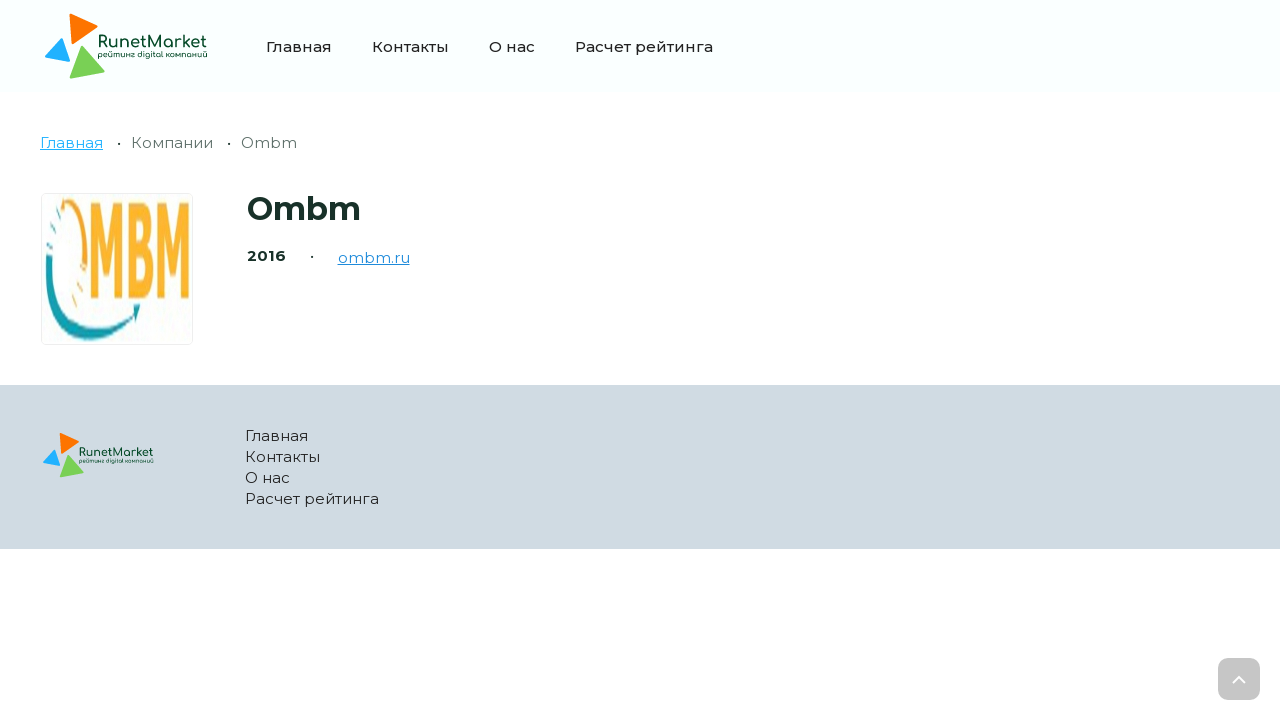

--- FILE ---
content_type: image/svg+xml
request_url: https://runetmarket.ru/wp-content/themes/runet/images/header-logo.svg
body_size: 16321
content:
<svg width="413" height="215" viewBox="0 0 413 215" fill="none" xmlns="http://www.w3.org/2000/svg">
<path d="M149.08 111C148.493 111 148 110.8 147.6 110.4C147.2 110 147 109.507 147 108.92V81.84C147 81.2267 147.2 80.7333 147.6 80.36C148 79.96 148.493 79.76 149.08 79.76H156.28C158.28 79.76 160.053 80.1867 161.6 81.04C163.147 81.8667 164.347 83.0133 165.2 84.48C166.08 85.9467 166.52 87.6533 166.52 89.6C166.52 91.4133 166.08 93.0267 165.2 94.44C164.347 95.8533 163.147 96.96 161.6 97.76C160.053 98.56 158.28 98.96 156.28 98.96H151.16V108.92C151.16 109.507 150.96 110 150.56 110.4C150.187 110.8 149.693 111 149.08 111ZM165.68 111C165.307 111 164.96 110.92 164.64 110.76C164.347 110.6 164.093 110.347 163.88 110L156.68 98.4L160.72 97.24L167.28 107.8C167.76 108.573 167.827 109.307 167.48 110C167.133 110.667 166.533 111 165.68 111ZM151.16 95.12H156.28C157.507 95.12 158.587 94.8933 159.52 94.44C160.453 93.96 161.187 93.3067 161.72 92.48C162.253 91.6267 162.52 90.6667 162.52 89.6C162.52 88.4267 162.253 87.3867 161.72 86.48C161.187 85.5733 160.453 84.8667 159.52 84.36C158.587 83.8533 157.507 83.6 156.28 83.6H151.16V95.12ZM181.073 111.2C179.233 111.2 177.58 110.813 176.113 110.04C174.673 109.24 173.527 108.08 172.673 106.56C171.847 105.04 171.433 103.173 171.433 100.96V91.12C171.433 90.5333 171.62 90.0533 171.993 89.68C172.393 89.28 172.887 89.08 173.473 89.08C174.06 89.08 174.54 89.28 174.913 89.68C175.313 90.0533 175.513 90.5333 175.513 91.12V100.96C175.513 102.453 175.793 103.693 176.353 104.68C176.913 105.64 177.673 106.36 178.633 106.84C179.593 107.293 180.673 107.52 181.873 107.52C183.02 107.52 184.033 107.293 184.913 106.84C185.82 106.387 186.54 105.773 187.073 105C187.607 104.227 187.873 103.36 187.873 102.4H190.393C190.393 104.053 189.98 105.547 189.153 106.88C188.353 108.213 187.247 109.267 185.833 110.04C184.447 110.813 182.86 111.2 181.073 111.2ZM189.913 111C189.327 111 188.833 110.813 188.433 110.44C188.06 110.04 187.873 109.547 187.873 108.96V91.12C187.873 90.5067 188.06 90.0133 188.433 89.64C188.833 89.2667 189.327 89.08 189.913 89.08C190.527 89.08 191.02 89.2667 191.393 89.64C191.767 90.0133 191.953 90.5067 191.953 91.12V108.96C191.953 109.547 191.767 110.04 191.393 110.44C191.02 110.813 190.527 111 189.913 111ZM217.619 111.04C217.032 111.04 216.539 110.853 216.139 110.48C215.766 110.08 215.579 109.587 215.579 109V99.16C215.579 97.64 215.299 96.4 214.739 95.44C214.179 94.48 213.419 93.7733 212.459 93.32C211.526 92.84 210.446 92.6 209.219 92.6C208.099 92.6 207.086 92.8267 206.179 93.28C205.272 93.7333 204.552 94.3467 204.019 95.12C203.486 95.8667 203.219 96.7333 203.219 97.72H200.699C200.699 96.04 201.099 94.5467 201.899 93.24C202.726 91.9067 203.846 90.8533 205.259 90.08C206.672 89.3067 208.259 88.92 210.019 88.92C211.859 88.92 213.499 89.32 214.939 90.12C216.406 90.8933 217.552 92.04 218.379 93.56C219.232 95.08 219.659 96.9467 219.659 99.16V109C219.659 109.587 219.459 110.08 219.059 110.48C218.686 110.853 218.206 111.04 217.619 111.04ZM201.179 111.04C200.592 111.04 200.099 110.853 199.699 110.48C199.326 110.08 199.139 109.587 199.139 109V91.16C199.139 90.5467 199.326 90.0533 199.699 89.68C200.099 89.3067 200.592 89.12 201.179 89.12C201.792 89.12 202.286 89.3067 202.659 89.68C203.032 90.0533 203.219 90.5467 203.219 91.16V109C203.219 109.587 203.032 110.08 202.659 110.48C202.286 110.853 201.792 111.04 201.179 111.04ZM236.685 111.16C234.471 111.16 232.498 110.693 230.765 109.76C229.058 108.8 227.711 107.493 226.725 105.84C225.765 104.16 225.285 102.24 225.285 100.08C225.285 97.8933 225.738 95.9733 226.645 94.32C227.578 92.64 228.858 91.3333 230.485 90.4C232.111 89.44 233.978 88.96 236.085 88.96C238.165 88.96 239.951 89.4267 241.445 90.36C242.938 91.2667 244.071 92.5333 244.845 94.16C245.645 95.76 246.045 97.6133 246.045 99.72C246.045 100.227 245.871 100.653 245.525 101C245.178 101.32 244.738 101.48 244.205 101.48H228.085V98.28H244.085L242.445 99.4C242.418 98.0667 242.151 96.88 241.645 95.84C241.138 94.7733 240.418 93.9333 239.485 93.32C238.551 92.7067 237.418 92.4 236.085 92.4C234.565 92.4 233.258 92.7333 232.165 93.4C231.098 94.0667 230.285 94.9867 229.725 96.16C229.165 97.3067 228.885 98.6133 228.885 100.08C228.885 101.547 229.218 102.853 229.885 104C230.551 105.147 231.471 106.053 232.645 106.72C233.818 107.387 235.165 107.72 236.685 107.72C237.511 107.72 238.351 107.573 239.205 107.28C240.085 106.96 240.791 106.6 241.325 106.2C241.725 105.907 242.151 105.76 242.605 105.76C243.085 105.733 243.498 105.867 243.845 106.16C244.298 106.56 244.538 107 244.565 107.48C244.591 107.96 244.378 108.373 243.925 108.72C243.018 109.44 241.885 110.027 240.525 110.48C239.191 110.933 237.911 111.16 236.685 111.16ZM259.208 111C257.875 111 256.675 110.667 255.608 110C254.542 109.307 253.702 108.373 253.088 107.2C252.475 106.027 252.168 104.707 252.168 103.24V84.16C252.168 83.5733 252.355 83.0933 252.728 82.72C253.102 82.3467 253.582 82.16 254.168 82.16C254.755 82.16 255.235 82.3467 255.608 82.72C255.982 83.0933 256.168 83.5733 256.168 84.16V103.24C256.168 104.307 256.462 105.2 257.048 105.92C257.635 106.64 258.355 107 259.208 107H260.568C261.048 107 261.448 107.187 261.768 107.56C262.115 107.933 262.288 108.413 262.288 109C262.288 109.587 262.062 110.067 261.608 110.44C261.182 110.813 260.622 111 259.928 111H259.208ZM250.328 93.36C249.768 93.36 249.315 93.2 248.968 92.88C248.622 92.56 248.448 92.16 248.448 91.68C248.448 91.1467 248.622 90.72 248.968 90.4C249.315 90.08 249.768 89.92 250.328 89.92H259.568C260.128 89.92 260.582 90.08 260.928 90.4C261.275 90.72 261.448 91.1467 261.448 91.68C261.448 92.16 261.275 92.56 260.928 92.88C260.582 93.2 260.128 93.36 259.568 93.36H250.328ZM269.783 111C269.196 111 268.703 110.8 268.303 110.4C267.903 110 267.703 109.507 267.703 108.92V81.84C267.703 81.2267 267.903 80.7333 268.303 80.36C268.703 79.96 269.196 79.76 269.783 79.76C270.583 79.76 271.196 80.1333 271.623 80.88L284.143 105.96H282.863L295.063 80.88C295.49 80.1333 296.103 79.76 296.903 79.76C297.49 79.76 297.983 79.96 298.383 80.36C298.783 80.7333 298.983 81.2267 298.983 81.84V108.92C298.983 109.507 298.77 110 298.343 110.4C297.943 110.8 297.463 111 296.903 111C296.316 111 295.823 110.8 295.423 110.4C295.023 110 294.823 109.507 294.823 108.92V87.6L295.623 87.4L285.143 108.76C284.69 109.453 284.09 109.8 283.343 109.8C282.463 109.8 281.823 109.387 281.423 108.56L271.063 87.8L271.863 87.6V108.92C271.863 109.507 271.663 110 271.263 110.4C270.863 110.8 270.37 111 269.783 111ZM315.72 111.16C313.773 111.16 312.027 110.68 310.48 109.72C308.933 108.733 307.707 107.413 306.8 105.76C305.92 104.08 305.48 102.187 305.48 100.08C305.48 97.9733 305.96 96.08 306.92 94.4C307.907 92.72 309.227 91.4 310.88 90.44C312.56 89.4533 314.44 88.96 316.52 88.96C318.6 88.96 320.467 89.4533 322.12 90.44C323.773 91.4 325.08 92.72 326.04 94.4C327.027 96.08 327.52 97.9733 327.52 100.08H325.96C325.96 102.187 325.507 104.08 324.6 105.76C323.72 107.413 322.507 108.733 320.96 109.72C319.413 110.68 317.667 111.16 315.72 111.16ZM316.52 107.56C317.88 107.56 319.093 107.24 320.16 106.6C321.227 105.933 322.067 105.04 322.68 103.92C323.293 102.773 323.6 101.493 323.6 100.08C323.6 98.64 323.293 97.36 322.68 96.24C322.067 95.0933 321.227 94.2 320.16 93.56C319.093 92.8933 317.88 92.56 316.52 92.56C315.187 92.56 313.973 92.8933 312.88 93.56C311.813 94.2 310.96 95.0933 310.32 96.24C309.707 97.36 309.4 98.64 309.4 100.08C309.4 101.493 309.707 102.773 310.32 103.92C310.96 105.04 311.813 105.933 312.88 106.6C313.973 107.24 315.187 107.56 316.52 107.56ZM325.48 111.04C324.893 111.04 324.4 110.853 324 110.48C323.627 110.08 323.44 109.587 323.44 109V102.88L324.2 98.64L327.52 100.08V109C327.52 109.587 327.32 110.08 326.92 110.48C326.547 110.853 326.067 111.04 325.48 111.04ZM335.552 97.32C335.552 95.72 335.939 94.2933 336.712 93.04C337.512 91.76 338.579 90.7467 339.912 90C341.246 89.2533 342.712 88.88 344.312 88.88C345.912 88.88 347.099 89.1467 347.872 89.68C348.672 90.1867 348.979 90.8 348.792 91.52C348.712 91.8933 348.552 92.1867 348.312 92.4C348.099 92.5867 347.846 92.7067 347.552 92.76C347.259 92.8133 346.939 92.8 346.592 92.72C344.886 92.3733 343.352 92.3467 341.992 92.64C340.632 92.9333 339.552 93.48 338.752 94.28C337.979 95.08 337.592 96.0933 337.592 97.32H335.552ZM335.592 111C334.952 111 334.459 110.84 334.112 110.52C333.766 110.173 333.592 109.667 333.592 109V91.12C333.592 90.48 333.766 89.9867 334.112 89.64C334.459 89.2933 334.952 89.12 335.592 89.12C336.259 89.12 336.752 89.2933 337.072 89.64C337.419 89.96 337.592 90.4533 337.592 91.12V109C337.592 109.64 337.419 110.133 337.072 110.48C336.752 110.827 336.259 111 335.592 111ZM356.885 103L354.405 100.28L366.685 89.32C367.085 88.9467 367.525 88.7733 368.005 88.8C368.512 88.8267 368.939 89.04 369.285 89.44C369.659 89.84 369.832 90.28 369.805 90.76C369.779 91.24 369.565 91.6667 369.165 92.04L356.885 103ZM355.005 111C354.419 111 353.939 110.827 353.565 110.48C353.219 110.107 353.045 109.627 353.045 109.04V81.72C353.045 81.1333 353.219 80.6667 353.565 80.32C353.939 79.9467 354.419 79.76 355.005 79.76C355.592 79.76 356.059 79.9467 356.405 80.32C356.779 80.6667 356.965 81.1333 356.965 81.72V109.04C356.965 109.627 356.779 110.107 356.405 110.48C356.059 110.827 355.592 111 355.005 111ZM369.285 110.8C368.859 111.147 368.379 111.293 367.845 111.24C367.339 111.213 366.912 110.987 366.565 110.56L358.445 100.52L361.245 97.88L369.565 108.12C369.912 108.547 370.059 109.013 370.005 109.52C369.979 110 369.739 110.427 369.285 110.8ZM384.107 111.16C381.893 111.16 379.92 110.693 378.187 109.76C376.48 108.8 375.133 107.493 374.147 105.84C373.187 104.16 372.707 102.24 372.707 100.08C372.707 97.8933 373.16 95.9733 374.067 94.32C375 92.64 376.28 91.3333 377.907 90.4C379.533 89.44 381.4 88.96 383.507 88.96C385.587 88.96 387.373 89.4267 388.867 90.36C390.36 91.2667 391.493 92.5333 392.267 94.16C393.067 95.76 393.467 97.6133 393.467 99.72C393.467 100.227 393.293 100.653 392.947 101C392.6 101.32 392.16 101.48 391.627 101.48H375.507V98.28H391.507L389.867 99.4C389.84 98.0667 389.573 96.88 389.067 95.84C388.56 94.7733 387.84 93.9333 386.907 93.32C385.973 92.7067 384.84 92.4 383.507 92.4C381.987 92.4 380.68 92.7333 379.587 93.4C378.52 94.0667 377.707 94.9867 377.147 96.16C376.587 97.3067 376.307 98.6133 376.307 100.08C376.307 101.547 376.64 102.853 377.307 104C377.973 105.147 378.893 106.053 380.067 106.72C381.24 107.387 382.587 107.72 384.107 107.72C384.933 107.72 385.773 107.573 386.627 107.28C387.507 106.96 388.213 106.6 388.747 106.2C389.147 105.907 389.573 105.76 390.027 105.76C390.507 105.733 390.92 105.867 391.267 106.16C391.72 106.56 391.96 107 391.987 107.48C392.013 107.96 391.8 108.373 391.347 108.72C390.44 109.44 389.307 110.027 387.947 110.48C386.613 110.933 385.333 111.16 384.107 111.16ZM406.63 111C405.297 111 404.097 110.667 403.03 110C401.964 109.307 401.124 108.373 400.51 107.2C399.897 106.027 399.59 104.707 399.59 103.24V84.16C399.59 83.5733 399.777 83.0933 400.15 82.72C400.524 82.3467 401.004 82.16 401.59 82.16C402.177 82.16 402.657 82.3467 403.03 82.72C403.404 83.0933 403.59 83.5733 403.59 84.16V103.24C403.59 104.307 403.884 105.2 404.47 105.92C405.057 106.64 405.777 107 406.63 107H407.99C408.47 107 408.87 107.187 409.19 107.56C409.537 107.933 409.71 108.413 409.71 109C409.71 109.587 409.484 110.067 409.03 110.44C408.604 110.813 408.044 111 407.35 111H406.63ZM397.75 93.36C397.19 93.36 396.737 93.2 396.39 92.88C396.044 92.56 395.87 92.16 395.87 91.68C395.87 91.1467 396.044 90.72 396.39 90.4C396.737 90.08 397.19 89.92 397.75 89.92H406.99C407.55 89.92 408.004 90.08 408.35 90.4C408.697 90.72 408.87 91.1467 408.87 91.68C408.87 92.16 408.697 92.56 408.35 92.88C408.004 93.2 407.55 93.36 406.99 93.36H397.75Z" fill="#054A28"/>
<path d="M145.679 139.446C145.4 139.446 145.166 139.351 144.976 139.161C144.799 138.984 144.71 138.756 144.71 138.477V129.813C144.723 128.812 144.957 127.913 145.413 127.115C145.869 126.317 146.49 125.69 147.275 125.234C148.06 124.765 148.947 124.531 149.935 124.531C150.936 124.531 151.829 124.765 152.614 125.234C153.399 125.69 154.02 126.317 154.476 127.115C154.945 127.913 155.179 128.812 155.179 129.813C155.179 130.814 154.964 131.713 154.533 132.511C154.115 133.296 153.539 133.923 152.804 134.392C152.069 134.848 151.24 135.076 150.315 135.076C149.568 135.076 148.877 134.924 148.244 134.62C147.623 134.303 147.091 133.879 146.648 133.347V138.477C146.648 138.756 146.559 138.984 146.382 139.161C146.205 139.351 145.97 139.446 145.679 139.446ZM149.935 133.366C150.581 133.366 151.157 133.214 151.664 132.91C152.171 132.593 152.57 132.169 152.861 131.637C153.165 131.092 153.317 130.484 153.317 129.813C153.317 129.129 153.165 128.521 152.861 127.989C152.57 127.444 152.171 127.02 151.664 126.716C151.157 126.399 150.581 126.241 149.935 126.241C149.302 126.241 148.725 126.399 148.206 126.716C147.699 127.02 147.3 127.444 147.009 127.989C146.718 128.521 146.572 129.129 146.572 129.813C146.572 130.484 146.718 131.092 147.009 131.637C147.3 132.169 147.699 132.593 148.206 132.91C148.725 133.214 149.302 133.366 149.935 133.366ZM162.952 135.076C161.901 135.076 160.964 134.854 160.14 134.411C159.33 133.955 158.69 133.334 158.221 132.549C157.765 131.751 157.537 130.839 157.537 129.813C157.537 128.774 157.753 127.862 158.183 127.077C158.627 126.279 159.235 125.658 160.007 125.215C160.78 124.759 161.667 124.531 162.667 124.531C163.655 124.531 164.504 124.753 165.213 125.196C165.923 125.627 166.461 126.228 166.828 127.001C167.208 127.761 167.398 128.641 167.398 129.642C167.398 129.883 167.316 130.085 167.151 130.25C166.987 130.402 166.778 130.478 166.524 130.478H158.867V128.958H166.467L165.688 129.49C165.676 128.857 165.549 128.293 165.308 127.799C165.068 127.292 164.726 126.893 164.282 126.602C163.839 126.311 163.301 126.165 162.667 126.165C161.945 126.165 161.325 126.323 160.805 126.64C160.299 126.957 159.912 127.394 159.646 127.951C159.38 128.496 159.247 129.116 159.247 129.813C159.247 130.51 159.406 131.13 159.722 131.675C160.039 132.22 160.476 132.65 161.033 132.967C161.591 133.284 162.23 133.442 162.952 133.442C163.345 133.442 163.744 133.372 164.149 133.233C164.567 133.081 164.903 132.91 165.156 132.72C165.346 132.581 165.549 132.511 165.764 132.511C165.992 132.498 166.189 132.562 166.353 132.701C166.569 132.891 166.683 133.1 166.695 133.328C166.708 133.556 166.607 133.752 166.391 133.917C165.961 134.259 165.422 134.538 164.776 134.753C164.143 134.968 163.535 135.076 162.952 135.076ZM174.24 135.095C173.366 135.095 172.581 134.911 171.884 134.544C171.2 134.164 170.655 133.613 170.25 132.891C169.857 132.169 169.661 131.282 169.661 130.231V125.557C169.661 125.278 169.75 125.05 169.927 124.873C170.117 124.683 170.351 124.588 170.63 124.588C170.909 124.588 171.137 124.683 171.314 124.873C171.504 125.05 171.599 125.278 171.599 125.557V130.231C171.599 130.94 171.732 131.529 171.998 131.998C172.264 132.454 172.625 132.796 173.081 133.024C173.537 133.239 174.05 133.347 174.62 133.347C175.165 133.347 175.646 133.239 176.064 133.024C176.495 132.809 176.837 132.517 177.09 132.15C177.343 131.783 177.47 131.371 177.47 130.915H178.667C178.667 131.7 178.471 132.41 178.078 133.043C177.698 133.676 177.172 134.177 176.501 134.544C175.842 134.911 175.089 135.095 174.24 135.095ZM178.439 135C178.16 135 177.926 134.911 177.736 134.734C177.559 134.544 177.47 134.31 177.47 134.031V125.557C177.47 125.266 177.559 125.031 177.736 124.854C177.926 124.677 178.16 124.588 178.439 124.588C178.73 124.588 178.965 124.677 179.142 124.854C179.319 125.031 179.408 125.266 179.408 125.557V134.031C179.408 134.31 179.319 134.544 179.142 134.734C178.965 134.911 178.73 135 178.439 135ZM174.639 123.239C173.993 123.239 173.41 123.131 172.891 122.916C172.372 122.688 171.96 122.384 171.656 122.004C171.352 121.611 171.2 121.174 171.2 120.693C171.2 120.427 171.282 120.205 171.447 120.028C171.612 119.851 171.814 119.762 172.055 119.762C172.308 119.762 172.511 119.851 172.663 120.028C172.828 120.205 172.91 120.427 172.91 120.693C172.91 121.01 173.075 121.282 173.404 121.51C173.733 121.725 174.145 121.833 174.639 121.833C175.133 121.833 175.545 121.725 175.874 121.51C176.203 121.282 176.368 121.01 176.368 120.693C176.368 120.427 176.45 120.205 176.615 120.028C176.78 119.851 176.982 119.762 177.223 119.762C177.476 119.762 177.679 119.851 177.831 120.028C177.996 120.205 178.078 120.427 178.078 120.693C178.078 121.174 177.926 121.611 177.622 122.004C177.318 122.384 176.906 122.688 176.387 122.916C175.88 123.131 175.298 123.239 174.639 123.239ZM196.463 135.019C196.185 135.019 195.95 134.93 195.76 134.753C195.583 134.563 195.494 134.329 195.494 134.05V128.616C195.494 127.818 195.298 127.229 194.905 126.849C194.513 126.456 194 126.26 193.366 126.26C192.708 126.26 192.163 126.488 191.732 126.944C191.314 127.4 191.105 127.983 191.105 128.692H189.528C189.528 127.869 189.706 127.147 190.06 126.526C190.415 125.893 190.909 125.399 191.542 125.044C192.188 124.689 192.923 124.512 193.746 124.512C194.468 124.512 195.108 124.67 195.665 124.987C196.223 125.304 196.653 125.772 196.957 126.393C197.274 127.001 197.432 127.742 197.432 128.616V134.05C197.432 134.329 197.344 134.563 197.166 134.753C196.989 134.93 196.755 135.019 196.463 135.019ZM183.79 135.019C183.512 135.019 183.277 134.93 183.087 134.753C182.91 134.563 182.821 134.329 182.821 134.05V125.595C182.821 125.304 182.91 125.069 183.087 124.892C183.277 124.715 183.512 124.626 183.79 124.626C184.082 124.626 184.316 124.715 184.493 124.892C184.671 125.069 184.759 125.304 184.759 125.595V134.05C184.759 134.329 184.671 134.563 184.493 134.753C184.316 134.93 184.082 135.019 183.79 135.019ZM190.136 135.019C189.858 135.019 189.623 134.93 189.433 134.753C189.256 134.563 189.167 134.329 189.167 134.05V128.616C189.167 127.818 188.971 127.229 188.578 126.849C188.186 126.456 187.673 126.26 187.039 126.26C186.381 126.26 185.836 126.488 185.405 126.944C184.975 127.4 184.759 127.983 184.759 128.692H183.562C183.562 127.869 183.727 127.147 184.056 126.526C184.386 125.893 184.842 125.399 185.424 125.044C186.007 124.689 186.672 124.512 187.419 124.512C188.141 124.512 188.781 124.67 189.338 124.987C189.896 125.304 190.326 125.772 190.63 126.393C190.947 127.001 191.105 127.742 191.105 128.616V134.05C191.105 134.329 191.017 134.563 190.839 134.753C190.662 134.93 190.428 135.019 190.136 135.019ZM205.022 135.095C204.148 135.095 203.363 134.911 202.666 134.544C201.982 134.164 201.438 133.613 201.032 132.891C200.64 132.169 200.443 131.282 200.443 130.231V125.557C200.443 125.278 200.532 125.05 200.709 124.873C200.899 124.683 201.134 124.588 201.412 124.588C201.691 124.588 201.919 124.683 202.096 124.873C202.286 125.05 202.381 125.278 202.381 125.557V130.231C202.381 130.94 202.514 131.529 202.78 131.998C203.046 132.454 203.407 132.796 203.863 133.024C204.319 133.239 204.832 133.347 205.402 133.347C205.947 133.347 206.428 133.239 206.846 133.024C207.277 132.809 207.619 132.517 207.872 132.15C208.126 131.783 208.252 131.371 208.252 130.915H209.449C209.449 131.7 209.253 132.41 208.86 133.043C208.48 133.676 207.955 134.177 207.283 134.544C206.625 134.911 205.871 135.095 205.022 135.095ZM209.221 135C208.943 135 208.708 134.911 208.518 134.734C208.341 134.544 208.252 134.31 208.252 134.031V125.557C208.252 125.266 208.341 125.031 208.518 124.854C208.708 124.677 208.943 124.588 209.221 124.588C209.513 124.588 209.747 124.677 209.924 124.854C210.102 125.031 210.19 125.266 210.19 125.557V134.031C210.19 134.31 210.102 134.544 209.924 134.734C209.747 134.911 209.513 135 209.221 135ZM222.344 135C222.065 135 221.831 134.911 221.641 134.734C221.463 134.544 221.375 134.31 221.375 134.031V125.576C221.375 125.285 221.463 125.05 221.641 124.873C221.831 124.696 222.065 124.607 222.344 124.607C222.635 124.607 222.863 124.696 223.028 124.873C223.192 125.05 223.275 125.285 223.275 125.576V134.031C223.275 134.31 223.192 134.544 223.028 134.734C222.863 134.911 222.635 135 222.344 135ZM214.535 135C214.256 135 214.028 134.911 213.851 134.734C213.686 134.544 213.604 134.31 213.604 134.031V125.576C213.604 125.285 213.686 125.05 213.851 124.873C214.028 124.696 214.256 124.607 214.535 124.607C214.826 124.607 215.06 124.696 215.238 124.873C215.415 125.05 215.504 125.285 215.504 125.576V134.031C215.504 134.31 215.415 134.544 215.238 134.734C215.06 134.911 214.826 135 214.535 135ZM215.257 130.459V128.749H221.926V130.459H215.257ZM229.914 135.076C229.116 135.076 228.4 134.956 227.767 134.715C227.146 134.462 226.652 134.113 226.285 133.67C225.93 133.227 225.753 132.72 225.753 132.15C225.753 131.58 225.911 131.092 226.228 130.687C226.557 130.282 227.026 129.94 227.634 129.661C228.255 129.382 228.996 129.161 229.857 128.996C230.718 128.819 231.301 128.61 231.605 128.369C231.909 128.116 232.061 127.793 232.061 127.4C232.061 126.995 231.858 126.697 231.453 126.507C231.048 126.304 230.579 126.203 230.047 126.203C229.604 126.203 229.16 126.273 228.717 126.412C228.286 126.551 227.925 126.754 227.634 127.02C227.444 127.197 227.235 127.318 227.007 127.381C226.779 127.444 226.595 127.432 226.456 127.343C226.215 127.191 226.063 126.995 226 126.754C225.949 126.513 226.006 126.292 226.171 126.089C226.551 125.62 227.083 125.247 227.767 124.968C228.464 124.677 229.23 124.531 230.066 124.531C230.775 124.531 231.421 124.645 232.004 124.873C232.587 125.088 233.049 125.411 233.391 125.842C233.746 126.273 233.923 126.805 233.923 127.438C233.923 128.173 233.625 128.793 233.03 129.3C232.435 129.794 231.529 130.174 230.313 130.44C229.312 130.643 228.622 130.883 228.242 131.162C227.862 131.428 227.678 131.751 227.691 132.131C227.704 132.524 227.894 132.828 228.261 133.043C228.628 133.258 229.179 133.366 229.914 133.366C230.573 133.366 231.13 133.303 231.586 133.176C232.055 133.037 232.422 132.828 232.688 132.549C232.865 132.359 233.068 132.232 233.296 132.169C233.524 132.106 233.758 132.175 233.999 132.378C234.214 132.555 234.322 132.758 234.322 132.986C234.322 133.214 234.227 133.429 234.037 133.632C233.619 134.05 233.036 134.398 232.289 134.677C231.542 134.943 230.75 135.076 229.914 135.076ZM246.983 135.076C245.995 135.076 245.102 134.848 244.304 134.392C243.518 133.923 242.891 133.29 242.423 132.492C241.967 131.694 241.739 130.795 241.739 129.794C241.739 128.793 241.948 127.9 242.366 127.115C242.796 126.317 243.379 125.69 244.114 125.234C244.848 124.765 245.678 124.531 246.603 124.531C247.35 124.531 248.04 124.689 248.674 125.006C249.307 125.31 249.839 125.728 250.27 126.26V121.13C250.27 120.839 250.358 120.604 250.536 120.427C250.726 120.25 250.96 120.161 251.239 120.161C251.53 120.161 251.764 120.25 251.942 120.427C252.119 120.604 252.208 120.839 252.208 121.13V129.794C252.208 130.795 251.973 131.694 251.505 132.492C251.049 133.29 250.428 133.923 249.643 134.392C248.857 134.848 247.971 135.076 246.983 135.076ZM246.983 133.366C247.629 133.366 248.205 133.214 248.712 132.91C249.218 132.593 249.617 132.163 249.909 131.618C250.2 131.073 250.346 130.465 250.346 129.794C250.346 129.11 250.2 128.502 249.909 127.97C249.617 127.438 249.218 127.02 248.712 126.716C248.205 126.399 247.629 126.241 246.983 126.241C246.349 126.241 245.773 126.399 245.254 126.716C244.747 127.02 244.342 127.438 244.038 127.97C243.746 128.502 243.601 129.11 243.601 129.794C243.601 130.465 243.746 131.073 244.038 131.618C244.342 132.163 244.747 132.593 245.254 132.91C245.773 133.214 246.349 133.366 246.983 133.366ZM256.789 135C256.51 135 256.276 134.911 256.086 134.734C255.909 134.544 255.82 134.31 255.82 134.031V125.576C255.82 125.285 255.909 125.05 256.086 124.873C256.276 124.696 256.51 124.607 256.789 124.607C257.08 124.607 257.315 124.696 257.492 124.873C257.669 125.05 257.758 125.285 257.758 125.576V134.031C257.758 134.31 257.669 134.544 257.492 134.734C257.315 134.911 257.08 135 256.789 135ZM256.789 122.916C256.447 122.916 256.149 122.796 255.896 122.555C255.655 122.302 255.535 122.004 255.535 121.662C255.535 121.32 255.655 121.029 255.896 120.788C256.149 120.535 256.447 120.408 256.789 120.408C257.131 120.408 257.422 120.535 257.663 120.788C257.916 121.029 258.043 121.32 258.043 121.662C258.043 122.004 257.916 122.302 257.663 122.555C257.422 122.796 257.131 122.916 256.789 122.916ZM265.695 135.076C264.745 135.076 263.903 134.854 263.168 134.411C262.446 133.955 261.876 133.334 261.458 132.549C261.04 131.751 260.831 130.839 260.831 129.813C260.831 128.774 261.053 127.862 261.496 127.077C261.952 126.279 262.573 125.658 263.358 125.215C264.144 124.759 265.049 124.531 266.075 124.531C267.089 124.531 267.988 124.759 268.773 125.215C269.559 125.658 270.173 126.279 270.616 127.077C271.072 127.862 271.3 128.774 271.3 129.813H270.179C270.179 130.839 269.983 131.751 269.59 132.549C269.21 133.334 268.685 133.955 268.013 134.411C267.342 134.854 266.569 135.076 265.695 135.076ZM266.037 139.313C265.138 139.313 264.296 139.136 263.51 138.781C262.725 138.426 262.06 137.907 261.515 137.223C261.351 137.008 261.287 136.786 261.325 136.558C261.376 136.33 261.503 136.146 261.705 136.007C261.933 135.855 262.168 135.804 262.408 135.855C262.662 135.906 262.864 136.032 263.016 136.235C263.358 136.666 263.789 137.001 264.308 137.242C264.828 137.483 265.417 137.603 266.075 137.603C266.683 137.603 267.241 137.457 267.747 137.166C268.267 136.875 268.678 136.444 268.982 135.874C269.286 135.304 269.438 134.607 269.438 133.784V131.086L270.065 129.414L271.3 129.813V133.917C271.3 134.918 271.079 135.823 270.635 136.634C270.192 137.457 269.571 138.11 268.773 138.591C267.988 139.072 267.076 139.313 266.037 139.313ZM266.075 133.366C266.734 133.366 267.317 133.214 267.823 132.91C268.33 132.606 268.723 132.188 269.001 131.656C269.293 131.124 269.438 130.51 269.438 129.813C269.438 129.116 269.293 128.502 269.001 127.97C268.723 127.425 268.33 127.001 267.823 126.697C267.317 126.393 266.734 126.241 266.075 126.241C265.417 126.241 264.834 126.393 264.327 126.697C263.821 127.001 263.422 127.425 263.13 127.97C262.839 128.502 262.693 129.116 262.693 129.813C262.693 130.51 262.839 131.124 263.13 131.656C263.422 132.188 263.821 132.606 264.327 132.91C264.834 133.214 265.417 133.366 266.075 133.366ZM275.344 135C275.065 135 274.831 134.911 274.641 134.734C274.463 134.544 274.375 134.31 274.375 134.031V125.576C274.375 125.285 274.463 125.05 274.641 124.873C274.831 124.696 275.065 124.607 275.344 124.607C275.635 124.607 275.869 124.696 276.047 124.873C276.224 125.05 276.313 125.285 276.313 125.576V134.031C276.313 134.31 276.224 134.544 276.047 134.734C275.869 134.911 275.635 135 275.344 135ZM275.344 122.916C275.002 122.916 274.704 122.796 274.451 122.555C274.21 122.302 274.09 122.004 274.09 121.662C274.09 121.32 274.21 121.029 274.451 120.788C274.704 120.535 275.002 120.408 275.344 120.408C275.686 120.408 275.977 120.535 276.218 120.788C276.471 121.029 276.598 121.32 276.598 121.662C276.598 122.004 276.471 122.302 276.218 122.555C275.977 122.796 275.686 122.916 275.344 122.916ZM283.699 135C283.066 135 282.496 134.842 281.989 134.525C281.482 134.196 281.083 133.752 280.792 133.195C280.501 132.638 280.355 132.011 280.355 131.314V122.251C280.355 121.972 280.444 121.744 280.621 121.567C280.798 121.39 281.026 121.301 281.305 121.301C281.584 121.301 281.812 121.39 281.989 121.567C282.166 121.744 282.255 121.972 282.255 122.251V131.314C282.255 131.821 282.394 132.245 282.673 132.587C282.952 132.929 283.294 133.1 283.699 133.1H284.345C284.573 133.1 284.763 133.189 284.915 133.366C285.08 133.543 285.162 133.771 285.162 134.05C285.162 134.329 285.054 134.557 284.839 134.734C284.636 134.911 284.37 135 284.041 135H283.699ZM279.481 126.621C279.215 126.621 279 126.545 278.835 126.393C278.67 126.241 278.588 126.051 278.588 125.823C278.588 125.57 278.67 125.367 278.835 125.215C279 125.063 279.215 124.987 279.481 124.987H283.87C284.136 124.987 284.351 125.063 284.516 125.215C284.681 125.367 284.763 125.57 284.763 125.823C284.763 126.051 284.681 126.241 284.516 126.393C284.351 126.545 284.136 126.621 283.87 126.621H279.481ZM291.876 135.076C290.951 135.076 290.122 134.848 289.387 134.392C288.652 133.923 288.07 133.296 287.639 132.511C287.221 131.713 287.012 130.814 287.012 129.813C287.012 128.812 287.24 127.913 287.696 127.115C288.165 126.317 288.792 125.69 289.577 125.234C290.375 124.765 291.268 124.531 292.256 124.531C293.244 124.531 294.131 124.765 294.916 125.234C295.701 125.69 296.322 126.317 296.778 127.115C297.247 127.913 297.481 128.812 297.481 129.813H296.74C296.74 130.814 296.525 131.713 296.094 132.511C295.676 133.296 295.1 133.923 294.365 134.392C293.63 134.848 292.801 135.076 291.876 135.076ZM292.256 133.366C292.902 133.366 293.478 133.214 293.985 132.91C294.492 132.593 294.891 132.169 295.182 131.637C295.473 131.092 295.619 130.484 295.619 129.813C295.619 129.129 295.473 128.521 295.182 127.989C294.891 127.444 294.492 127.02 293.985 126.716C293.478 126.399 292.902 126.241 292.256 126.241C291.623 126.241 291.046 126.399 290.527 126.716C290.02 127.02 289.615 127.444 289.311 127.989C289.02 128.521 288.874 129.129 288.874 129.813C288.874 130.484 289.02 131.092 289.311 131.637C289.615 132.169 290.02 132.593 290.527 132.91C291.046 133.214 291.623 133.366 292.256 133.366ZM296.512 135.019C296.233 135.019 295.999 134.93 295.809 134.753C295.632 134.563 295.543 134.329 295.543 134.05V131.143L295.904 129.129L297.481 129.813V134.05C297.481 134.329 297.386 134.563 297.196 134.753C297.019 134.93 296.791 135.019 296.512 135.019ZM302.835 135C302.278 135 301.784 134.848 301.353 134.544C300.923 134.24 300.587 133.828 300.346 133.309C300.106 132.777 299.985 132.169 299.985 131.485V121.111C299.985 120.832 300.074 120.604 300.251 120.427C300.429 120.25 300.657 120.161 300.935 120.161C301.214 120.161 301.442 120.25 301.619 120.427C301.797 120.604 301.885 120.832 301.885 121.111V131.485C301.885 131.954 301.974 132.34 302.151 132.644C302.329 132.948 302.557 133.1 302.835 133.1H303.31C303.564 133.1 303.766 133.189 303.918 133.366C304.083 133.543 304.165 133.771 304.165 134.05C304.165 134.329 304.045 134.557 303.804 134.734C303.564 134.911 303.253 135 302.873 135H302.835ZM320.064 134.772C319.899 134.924 319.665 135 319.361 135C319.07 134.987 318.842 134.899 318.677 134.734L314.06 129.775L318.411 124.911C318.576 124.734 318.804 124.632 319.095 124.607C319.399 124.582 319.633 124.645 319.798 124.797C319.988 124.974 320.096 125.177 320.121 125.405C320.146 125.62 320.077 125.817 319.912 125.994L316.473 129.68L320.121 133.594C320.286 133.759 320.368 133.955 320.368 134.183C320.368 134.398 320.267 134.595 320.064 134.772ZM312.54 135.019C312.261 135.019 312.04 134.93 311.875 134.753C311.71 134.563 311.628 134.329 311.628 134.05V125.576C311.628 125.285 311.71 125.05 311.875 124.873C312.04 124.696 312.261 124.607 312.54 124.607C312.831 124.607 313.066 124.696 313.243 124.873C313.433 125.05 313.528 125.285 313.528 125.576V128.749H315.96V130.535H313.528V134.05C313.528 134.329 313.433 134.563 313.243 134.753C313.066 134.93 312.831 135.019 312.54 135.019ZM326.508 135.076C325.482 135.076 324.576 134.854 323.791 134.411C323.006 133.955 322.385 133.334 321.929 132.549C321.486 131.751 321.264 130.839 321.264 129.813C321.264 128.774 321.486 127.862 321.929 127.077C322.385 126.279 323.006 125.658 323.791 125.215C324.576 124.759 325.482 124.531 326.508 124.531C327.521 124.531 328.421 124.759 329.206 125.215C329.991 125.658 330.606 126.279 331.049 127.077C331.505 127.862 331.733 128.774 331.733 129.813C331.733 130.839 331.511 131.751 331.068 132.549C330.625 133.334 330.01 133.955 329.225 134.411C328.44 134.854 327.534 135.076 326.508 135.076ZM326.508 133.366C327.167 133.366 327.749 133.214 328.256 132.91C328.763 132.606 329.155 132.188 329.434 131.656C329.725 131.124 329.871 130.51 329.871 129.813C329.871 129.116 329.725 128.502 329.434 127.97C329.155 127.425 328.763 127.001 328.256 126.697C327.749 126.393 327.167 126.241 326.508 126.241C325.849 126.241 325.267 126.393 324.76 126.697C324.253 127.001 323.854 127.425 323.563 127.97C323.272 128.502 323.126 129.116 323.126 129.813C323.126 130.51 323.272 131.124 323.563 131.656C323.854 132.188 324.253 132.606 324.76 132.91C325.267 133.214 325.849 133.366 326.508 133.366ZM335.586 135C335.308 135 335.073 134.911 334.883 134.734C334.706 134.544 334.617 134.31 334.617 134.031V125.576C334.617 125.285 334.706 125.05 334.883 124.873C335.073 124.696 335.308 124.607 335.586 124.607C335.992 124.607 336.334 124.803 336.612 125.196L340.545 130.877L344.478 125.196C344.757 124.803 345.099 124.607 345.504 124.607C345.796 124.607 346.03 124.696 346.207 124.873C346.385 125.05 346.473 125.285 346.473 125.576V134.031C346.473 134.31 346.385 134.544 346.207 134.734C346.03 134.911 345.796 135 345.504 135C345.226 135 344.991 134.911 344.801 134.734C344.624 134.544 344.535 134.31 344.535 134.031V127.115L345.029 127.267L341.533 132.207C341.217 132.65 340.875 132.872 340.507 132.872C340.14 132.859 339.804 132.638 339.5 132.207L336.061 127.267L336.555 127.115V134.031C336.555 134.31 336.467 134.544 336.289 134.734C336.112 134.911 335.878 135 335.586 135ZM358.666 135.019C358.387 135.019 358.153 134.93 357.963 134.753C357.785 134.563 357.697 134.329 357.697 134.05V129.376C357.697 128.654 357.564 128.065 357.298 127.609C357.032 127.153 356.671 126.817 356.215 126.602C355.771 126.374 355.258 126.26 354.676 126.26C354.144 126.26 353.662 126.368 353.232 126.583C352.801 126.798 352.459 127.09 352.206 127.457C351.952 127.812 351.826 128.223 351.826 128.692H350.629C350.629 127.894 350.819 127.185 351.199 126.564C351.591 125.931 352.123 125.43 352.795 125.063C353.466 124.696 354.22 124.512 355.056 124.512C355.93 124.512 356.709 124.702 357.393 125.082C358.089 125.449 358.634 125.994 359.027 126.716C359.432 127.438 359.635 128.325 359.635 129.376V134.05C359.635 134.329 359.54 134.563 359.35 134.753C359.172 134.93 358.944 135.019 358.666 135.019ZM350.857 135.019C350.578 135.019 350.344 134.93 350.154 134.753C349.976 134.563 349.888 134.329 349.888 134.05V125.576C349.888 125.285 349.976 125.05 350.154 124.873C350.344 124.696 350.578 124.607 350.857 124.607C351.148 124.607 351.382 124.696 351.56 124.873C351.737 125.05 351.826 125.285 351.826 125.576V134.05C351.826 134.329 351.737 134.563 351.56 134.753C351.382 134.93 351.148 135.019 350.857 135.019ZM367.171 135.076C366.246 135.076 365.417 134.848 364.682 134.392C363.947 133.923 363.365 133.296 362.934 132.511C362.516 131.713 362.307 130.814 362.307 129.813C362.307 128.812 362.535 127.913 362.991 127.115C363.46 126.317 364.087 125.69 364.872 125.234C365.67 124.765 366.563 124.531 367.551 124.531C368.539 124.531 369.426 124.765 370.211 125.234C370.996 125.69 371.617 126.317 372.073 127.115C372.542 127.913 372.776 128.812 372.776 129.813H372.035C372.035 130.814 371.82 131.713 371.389 132.511C370.971 133.296 370.395 133.923 369.66 134.392C368.925 134.848 368.096 135.076 367.171 135.076ZM367.551 133.366C368.197 133.366 368.773 133.214 369.28 132.91C369.787 132.593 370.186 132.169 370.477 131.637C370.768 131.092 370.914 130.484 370.914 129.813C370.914 129.129 370.768 128.521 370.477 127.989C370.186 127.444 369.787 127.02 369.28 126.716C368.773 126.399 368.197 126.241 367.551 126.241C366.918 126.241 366.341 126.399 365.822 126.716C365.315 127.02 364.91 127.444 364.606 127.989C364.315 128.521 364.169 129.129 364.169 129.813C364.169 130.484 364.315 131.092 364.606 131.637C364.91 132.169 365.315 132.593 365.822 132.91C366.341 133.214 366.918 133.366 367.551 133.366ZM371.807 135.019C371.528 135.019 371.294 134.93 371.104 134.753C370.927 134.563 370.838 134.329 370.838 134.05V131.143L371.199 129.129L372.776 129.813V134.05C372.776 134.329 372.681 134.563 372.491 134.753C372.314 134.93 372.086 135.019 371.807 135.019ZM384.4 135C384.122 135 383.887 134.911 383.697 134.734C383.52 134.544 383.431 134.31 383.431 134.031V125.576C383.431 125.285 383.52 125.05 383.697 124.873C383.887 124.696 384.122 124.607 384.4 124.607C384.692 124.607 384.92 124.696 385.084 124.873C385.249 125.05 385.331 125.285 385.331 125.576V134.031C385.331 134.31 385.249 134.544 385.084 134.734C384.92 134.911 384.692 135 384.4 135ZM376.591 135C376.313 135 376.085 134.911 375.907 134.734C375.743 134.544 375.66 134.31 375.66 134.031V125.576C375.66 125.285 375.743 125.05 375.907 124.873C376.085 124.696 376.313 124.607 376.591 124.607C376.883 124.607 377.117 124.696 377.294 124.873C377.472 125.05 377.56 125.285 377.56 125.576V134.031C377.56 134.31 377.472 134.544 377.294 134.734C377.117 134.911 376.883 135 376.591 135ZM377.313 130.459V128.749H383.982V130.459H377.313ZM393.13 135.095C392.256 135.095 391.47 134.911 390.774 134.544C390.09 134.164 389.545 133.613 389.14 132.891C388.747 132.169 388.551 131.282 388.551 130.231V125.557C388.551 125.278 388.639 125.05 388.817 124.873C389.007 124.683 389.241 124.588 389.52 124.588C389.798 124.588 390.026 124.683 390.204 124.873C390.394 125.05 390.489 125.278 390.489 125.557V130.231C390.489 130.94 390.622 131.529 390.888 131.998C391.154 132.454 391.515 132.796 391.971 133.024C392.427 133.239 392.94 133.347 393.51 133.347C394.054 133.347 394.536 133.239 394.954 133.024C395.384 132.809 395.726 132.517 395.98 132.15C396.233 131.783 396.36 131.371 396.36 130.915H397.557C397.557 131.7 397.36 132.41 396.968 133.043C396.588 133.676 396.062 134.177 395.391 134.544C394.732 134.911 393.978 135.095 393.13 135.095ZM397.329 135C397.05 135 396.816 134.911 396.626 134.734C396.448 134.544 396.36 134.31 396.36 134.031V125.557C396.36 125.266 396.448 125.031 396.626 124.854C396.816 124.677 397.05 124.588 397.329 124.588C397.62 124.588 397.854 124.677 398.032 124.854C398.209 125.031 398.298 125.266 398.298 125.557V134.031C398.298 134.31 398.209 134.544 398.032 134.734C397.854 134.911 397.62 135 397.329 135ZM406.081 135.095C405.207 135.095 404.422 134.911 403.725 134.544C403.041 134.164 402.496 133.613 402.091 132.891C401.698 132.169 401.502 131.282 401.502 130.231V125.557C401.502 125.278 401.591 125.05 401.768 124.873C401.958 124.683 402.192 124.588 402.471 124.588C402.75 124.588 402.978 124.683 403.155 124.873C403.345 125.05 403.44 125.278 403.44 125.557V130.231C403.44 130.94 403.573 131.529 403.839 131.998C404.105 132.454 404.466 132.796 404.922 133.024C405.378 133.239 405.891 133.347 406.461 133.347C407.006 133.347 407.487 133.239 407.905 133.024C408.336 132.809 408.678 132.517 408.931 132.15C409.184 131.783 409.311 131.371 409.311 130.915H410.508C410.508 131.7 410.312 132.41 409.919 133.043C409.539 133.676 409.013 134.177 408.342 134.544C407.683 134.911 406.93 135.095 406.081 135.095ZM410.28 135C410.001 135 409.767 134.911 409.577 134.734C409.4 134.544 409.311 134.31 409.311 134.031V125.557C409.311 125.266 409.4 125.031 409.577 124.854C409.767 124.677 410.001 124.588 410.28 124.588C410.571 124.588 410.806 124.677 410.983 124.854C411.16 125.031 411.249 125.266 411.249 125.557V134.031C411.249 134.31 411.16 134.544 410.983 134.734C410.806 134.911 410.571 135 410.28 135ZM406.48 123.239C405.834 123.239 405.251 123.131 404.732 122.916C404.213 122.688 403.801 122.384 403.497 122.004C403.193 121.611 403.041 121.174 403.041 120.693C403.041 120.427 403.123 120.205 403.288 120.028C403.453 119.851 403.655 119.762 403.896 119.762C404.149 119.762 404.352 119.851 404.504 120.028C404.669 120.205 404.751 120.427 404.751 120.693C404.751 121.01 404.916 121.282 405.245 121.51C405.574 121.725 405.986 121.833 406.48 121.833C406.974 121.833 407.386 121.725 407.715 121.51C408.044 121.282 408.209 121.01 408.209 120.693C408.209 120.427 408.291 120.205 408.456 120.028C408.621 119.851 408.823 119.762 409.064 119.762C409.317 119.762 409.52 119.851 409.672 120.028C409.837 120.205 409.919 120.427 409.919 120.693C409.919 121.174 409.767 121.611 409.463 122.004C409.159 122.384 408.747 122.688 408.228 122.916C407.721 123.131 407.139 123.239 406.48 123.239Z" fill="#054A28"/>
<path d="M74.643 31.7902C74.4753 29.521 76.796 27.8984 78.8697 28.835L141.584 57.1589C143.704 58.1165 143.975 61.0185 142.068 62.3516L84.4248 102.654C82.5181 103.987 79.8854 102.737 79.714 100.417L74.643 31.7902Z" fill="#FD7400"/>
<path d="M17.2551 136.252C14.9462 135.823 14.0036 133.027 15.5812 131.288L53.2658 89.7333C54.8041 88.037 57.5992 88.6202 58.3308 90.7902L75.7983 142.598C76.5299 144.768 74.6586 146.925 72.4072 146.506L17.2551 136.252Z" fill="#20B2FF"/>
<path d="M102.531 109.154C103.316 107.019 106.1 106.5 107.601 108.21L159.855 167.73C161.39 169.478 160.437 172.233 158.15 172.658L78.5634 187.476C76.2762 187.902 74.3957 185.675 75.1986 183.492L102.531 109.154Z" fill="#79D055"/>
</svg>


--- FILE ---
content_type: application/javascript; charset=utf-8
request_url: https://runetmarket.ru/wp-content/themes/runet/js/scripts.js?1703598811
body_size: 140
content:
const d = document, isMobile = window.innerWidth < 768 || window.location.pathname.indexOf('print') >= 0 ? true : false;

$(d).ready(function(){


	$('.js-data-toggle').click(function(){
		$el = $(this);
		($el.data('toggle-class')) ? $($el.data('toggle')).toggleClass($el.data('toggle-class')) : $($el.data('toggle')).toggle();
		if($el.data('toggle-self')) $el.toggleClass($el.data('toggle-self'));
	});



});
